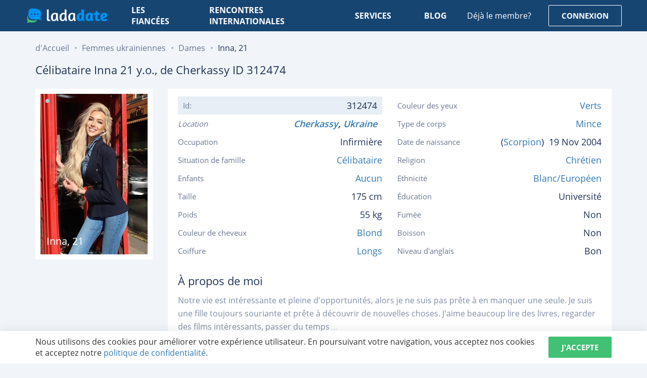

--- FILE ---
content_type: image/svg+xml
request_url: https://ladadate.fr/images/logo.svg
body_size: 874
content:
<?xml version="1.0" encoding="utf-8"?>
<!-- Generator: Adobe Illustrator 20.1.0, SVG Export Plug-In . SVG Version: 6.00 Build 0)  -->
<svg version="1.1" id="Layer_1" xmlns="http://www.w3.org/2000/svg" xmlns:xlink="http://www.w3.org/1999/xlink" x="0px" y="0px"
	 viewBox="0 0 260 45" style="enable-background:new 0 0 260 45;" xml:space="preserve">
<style type="text/css">
	.st0{fill:#FFFFFF;}
	.st1{fill:#0093F2;}
	.st2{fill:#40C173;}
</style>
<g>
	<g>
		<path class="st0" d="M68.7,37.9c-0.9-1.1-1.4-2.4-1.4-4v-30L73,2.8v30.5c0,0.8,0.2,1.3,0.5,1.6c0.3,0.3,0.7,0.5,1.3,0.5
			c0.3,0,0.7,0,1-0.1c0.3,0,0.6-0.1,0.9-0.2c0.3-0.1,0.6-0.1,0.8-0.2l0.7,3.6c-0.4,0.2-0.9,0.3-1.5,0.5c-0.5,0.1-1,0.2-1.7,0.3
			c-0.6,0.1-1.4,0.1-2.2,0.1C71,39.5,69.6,38.9,68.7,37.9z"/>
		<path class="st0" d="M101.7,27.2c0,2,0.1,3.7,0.4,5.1c0.3,1.4,0.5,2.5,0.8,3.3c0.4,1,0.8,1.8,1.2,2.4l-4.5,1.8
			c-0.4-0.4-0.8-1-1.2-1.6c-0.3-0.5-0.6-1.2-0.9-1.9c-0.3-0.8-0.4-1.7-0.5-2.7c-0.6,2-1.5,3.5-2.7,4.5c-1.3,1-3,1.5-5.1,1.5
			c-1.6,0-2.9-0.3-4.1-0.9s-2.1-1.4-2.9-2.5c-0.8-1.1-1.3-2.4-1.7-3.9c-0.4-1.5-0.6-3.3-0.6-5.1c0-1.9,0.3-3.7,0.9-5.3
			c0.6-1.6,1.4-3,2.5-4.2c1.1-1.2,2.3-2.1,3.8-2.8c1.5-0.7,3.1-1,4.9-1c1,0,2.1,0.1,3.1,0.2c1.1,0.2,2.1,0.3,3,0.5
			c0.9,0.2,1.7,0.3,2.4,0.5s1,0.2,1.1,0.3V27.2z M92.5,34.7c0.7-0.6,1.3-1.3,1.8-2.2c0.5-0.9,0.9-2,1.2-3.2c0.3-1.2,0.4-2.4,0.4-3.6
			v-7.2c-0.3-0.1-0.8-0.2-1.5-0.4c-0.7-0.1-1.3-0.2-1.8-0.2c-1.3,0-2.3,0.2-3.1,0.7c-0.8,0.4-1.5,1-2,1.8c-0.5,0.8-0.9,1.7-1.1,2.8
			c-0.2,1.1-0.3,2.2-0.3,3.5c0,1.2,0,2.3,0.1,3.4c0.1,1.1,0.2,2,0.5,2.9c0.3,0.8,0.7,1.5,1.2,2c0.5,0.5,1.3,0.7,2.2,0.7
			C91,35.5,91.8,35.3,92.5,34.7z"/>
		<path class="st0" d="M126.5,39.7c-0.1,0-0.2-0.2-0.5-0.5c-0.2-0.3-0.5-0.7-0.8-1.2c-0.3-0.5-0.6-1.1-0.8-1.9
			c-0.3-0.8-0.4-1.6-0.5-2.6c-0.6,2-1.5,3.5-2.7,4.5c-1.3,1-3,1.5-5.1,1.5c-1.6,0-2.9-0.3-4.1-0.9s-2.1-1.4-2.9-2.5
			c-0.8-1.1-1.3-2.4-1.7-3.9c-0.4-1.5-0.6-3.3-0.6-5.1c0-1.9,0.3-3.7,0.9-5.3c0.6-1.6,1.4-3,2.5-4.2c1.1-1.2,2.3-2.1,3.8-2.8
			c1.5-0.7,3.1-1,4.9-1c0.6,0,1.2,0,1.9,0.1c0.7,0.1,1.4,0.2,2,0.3V2.8l5.7,1v23.3c0,2,0.1,3.7,0.4,5c0.2,1.3,0.5,2.4,0.8,3.2
			s0.6,1.4,0.8,1.8c0.3,0.4,0.4,0.6,0.4,0.7L126.5,39.7z M119.4,34.6c0.7-0.6,1.3-1.3,1.8-2.2c0.5-0.9,0.9-2,1.2-3.1
			c0.3-1.2,0.4-2.4,0.4-3.6v-7.2c-0.3-0.1-0.8-0.2-1.5-0.4c-0.7-0.1-1.3-0.2-1.8-0.2c-1.3,0-2.3,0.2-3.1,0.7c-0.8,0.4-1.5,1-2,1.8
			c-0.5,0.8-0.9,1.7-1.1,2.8c-0.2,1.1-0.3,2.2-0.3,3.5c0,1.2,0,2.3,0.1,3.4c0.1,1.1,0.2,2,0.5,2.8c0.3,0.8,0.7,1.5,1.2,2
			c0.5,0.5,1.3,0.7,2.2,0.7C117.9,35.5,118.7,35.2,119.4,34.6z"/>
		<path class="st0" d="M155.5,27.2c0,2,0.1,3.7,0.4,5.1c0.3,1.4,0.5,2.5,0.8,3.3c0.4,1,0.8,1.8,1.2,2.4l-4.5,1.8
			c-0.4-0.4-0.8-1-1.2-1.6c-0.3-0.5-0.6-1.2-0.9-1.9c-0.3-0.8-0.4-1.7-0.5-2.7c-0.6,2-1.5,3.5-2.7,4.5c-1.3,1-3,1.5-5.1,1.5
			c-1.6,0-2.9-0.3-4.1-0.9s-2.1-1.4-2.9-2.5c-0.8-1.1-1.3-2.4-1.7-3.9c-0.4-1.5-0.6-3.3-0.6-5.1c0-1.9,0.3-3.7,0.9-5.3
			c0.6-1.6,1.4-3,2.5-4.2c1.1-1.2,2.3-2.1,3.8-2.8c1.5-0.7,3.1-1,4.9-1c1,0,2.1,0.1,3.1,0.2s2.1,0.3,3,0.5c0.9,0.2,1.7,0.3,2.4,0.5
			c0.7,0.2,1,0.2,1.1,0.3V27.2z M146.3,34.7c0.7-0.6,1.3-1.3,1.8-2.2c0.5-0.9,0.9-2,1.2-3.2c0.3-1.2,0.4-2.4,0.4-3.6v-7.2
			c-0.3-0.1-0.8-0.2-1.5-0.4c-0.7-0.1-1.3-0.2-1.8-0.2c-1.3,0-2.3,0.2-3.1,0.7c-0.8,0.4-1.5,1-2,1.8c-0.5,0.8-0.9,1.7-1.1,2.8
			c-0.2,1.1-0.3,2.2-0.3,3.5c0,1.2,0,2.3,0.1,3.4c0.1,1.1,0.2,2,0.5,2.9c0.3,0.8,0.7,1.5,1.2,2c0.5,0.5,1.3,0.7,2.2,0.7
			C144.9,35.5,145.6,35.3,146.3,34.7z"/>
		<path class="st1" d="M179.4,39.7l-0.3-0.4c-0.2-0.2-0.4-0.5-0.7-1c-0.3-0.4-0.5-1-0.8-1.6c-0.3-0.6-0.5-1.3-0.6-2.1
			c-0.6,1.6-1.4,2.8-2.5,3.6c-1.1,0.9-2.6,1.3-4.4,1.3c-1.6,0-3.1-0.3-4.3-0.9c-1.2-0.6-2.2-1.4-3-2.5c-0.8-1.1-1.4-2.4-1.8-3.9
			c-0.4-1.5-0.6-3.3-0.6-5.1c0-1.9,0.3-3.7,0.9-5.3c0.6-1.6,1.5-3.1,2.6-4.2c1.1-1.2,2.4-2.1,4-2.8c1.5-0.7,3.2-1,5.1-1
			c0.3,0,0.6,0,1,0.1c0.4,0,0.7,0.1,1.1,0.1v-11l7.9,1.3v23c0,2,0.1,3.6,0.4,5c0.3,1.3,0.6,2.4,0.9,3.2s0.7,1.4,1,1.7l0.5,0.6
			L179.4,39.7z M172.8,33.1c0.5-0.4,0.8-1,1.2-1.8c0.3-0.7,0.6-1.6,0.8-2.5c0.2-1,0.3-2,0.3-3v-5.8c-0.2-0.1-0.6-0.2-1-0.3
			c-0.4-0.1-0.8-0.1-1.1-0.1c-0.8,0-1.5,0.2-2,0.5c-0.5,0.4-1,0.8-1.3,1.5c-0.3,0.6-0.5,1.4-0.7,2.2c-0.1,0.9-0.2,1.8-0.2,2.8
			c0,0.9,0,1.8,0,2.7c0,0.9,0.1,1.6,0.3,2.3c0.2,0.7,0.4,1.2,0.8,1.6c0.3,0.4,0.8,0.6,1.4,0.6C171.9,33.7,172.4,33.5,172.8,33.1z"/>
		<path class="st1" d="M210.3,27.2c0,2,0.1,3.7,0.4,5c0.3,1.3,0.6,2.4,1,3.2c0.4,1,0.9,1.7,1.4,2.3l-6.4,2c-0.4-0.3-0.7-0.8-1-1.3
			c-0.3-0.4-0.5-1-0.8-1.6c-0.3-0.6-0.5-1.3-0.6-2.2c-0.6,1.6-1.4,2.8-2.5,3.6c-1.1,0.9-2.6,1.3-4.4,1.3c-1.6,0-3.1-0.3-4.3-0.9
			c-1.2-0.6-2.2-1.4-3-2.5c-0.8-1.1-1.4-2.4-1.8-3.9c-0.4-1.5-0.6-3.3-0.6-5.1c0-1.9,0.3-3.7,0.9-5.3c0.6-1.6,1.5-3.1,2.6-4.2
			c1.1-1.2,2.4-2.1,4-2.8c1.5-0.7,3.2-1,5.1-1c1,0,2.1,0.1,3.3,0.2c1.2,0.2,2.2,0.3,3.2,0.5c1,0.2,1.8,0.4,2.4,0.5
			c0.7,0.2,1,0.2,1,0.2V27.2z M200.2,33.1c0.5-0.4,0.8-1,1.2-1.8c0.3-0.7,0.6-1.6,0.8-2.5c0.2-1,0.3-2,0.3-3v-5.8
			c-0.2-0.1-0.6-0.2-1-0.3c-0.4-0.1-0.8-0.1-1.1-0.1c-0.8,0-1.5,0.2-2,0.5c-0.5,0.4-1,0.8-1.3,1.5c-0.3,0.6-0.5,1.4-0.7,2.2
			c-0.1,0.9-0.2,1.8-0.2,2.8c0,0.9,0,1.8,0,2.7c0,0.9,0.1,1.6,0.3,2.3c0.2,0.7,0.4,1.2,0.8,1.6c0.3,0.4,0.8,0.6,1.4,0.6
			C199.2,33.7,199.7,33.5,200.2,33.1z"/>
		<path class="st1" d="M214.2,14.2h4.1l0.9-5.2l6.9-1.5v6.7h5.9l-1,5.8h-5v11.2c0,1.5,0.8,2.2,2.3,2.2c0.8,0,1.6-0.1,2.4-0.3
			c0.4-0.1,0.8-0.2,1.2-0.3l1.4,5.3c-0.7,0.2-1.6,0.5-2.8,0.8c-1.2,0.3-2.6,0.4-4.3,0.4c-2.5,0-4.5-0.5-5.9-1.6
			c-1.4-1-2.1-2.8-2.1-5.3V20.1h-4V14.2z"/>
		<path class="st1" d="M235,21.4c0.7-1.7,1.6-3.2,2.7-4.3s2.5-2,4-2.6c1.5-0.6,3.2-0.9,5-0.9c1.6,0,2.9,0.2,4,0.6
			c1.1,0.4,2,0.9,2.7,1.6c0.7,0.7,1.2,1.5,1.6,2.4c0.3,0.9,0.5,1.9,0.5,3c0,1.2-0.3,2.3-0.9,3.4c-0.6,1.1-1.5,2-2.6,2.8
			c-1.1,0.8-2.5,1.5-4.1,2c-1.6,0.5-3.4,0.9-5.4,1.1c0.2,1,0.7,1.8,1.3,2.4c0.6,0.6,1.6,0.9,2.8,0.9c0.7,0,1.5-0.1,2.4-0.3
			c0.8-0.2,1.6-0.4,2.3-0.6c0.8-0.2,1.7-0.5,2.5-0.8l1.5,5.2c-0.9,0.4-1.9,0.8-3,1.2c-0.9,0.3-2,0.5-3.1,0.8
			c-1.2,0.2-2.5,0.4-3.8,0.4c-2,0-3.8-0.3-5.3-0.9c-1.5-0.6-2.6-1.4-3.6-2.5c-0.9-1.1-1.6-2.4-2-3.9c-0.4-1.5-0.6-3.2-0.6-5.1
			C234,25.1,234.4,23.1,235,21.4z M244.2,19.8c-0.5,0.4-0.8,0.9-1.1,1.5c-0.3,0.6-0.5,1.3-0.6,2c-0.1,0.7-0.2,1.5-0.3,2.2
			c1,0,1.9-0.2,2.5-0.5c0.7-0.3,1.2-0.6,1.7-1c0.4-0.4,0.8-0.8,1-1.3c0.2-0.5,0.3-0.9,0.3-1.3c0-0.6-0.2-1.1-0.5-1.5
			c-0.4-0.4-0.8-0.6-1.4-0.6C245.2,19.2,244.6,19.4,244.2,19.8z"/>
	</g>
	<g>
		<path class="st2" d="M25.7,37.8c-4.6-0.8-12-0.4-15.5-5c-3.5-4.6-1.7-10.7-1.7-10.7v0c0,0.1-0.1,0.1-0.2,0.1
			c-0.7,0.9-1.2,1.9-1.5,3c-1.1,3.5-1,7.3-0.2,10.8C7,37.7,7.5,39.3,7.3,41c-0.2,1.3-1.4,2.6-2.7,3.1c-0.3,0.1-0.3,0.5,0,0.6
			c2.5,0.7,5.1-0.2,7.2-1.2c0.3-0.1,0.6-0.3,0.9-0.4c0.3,0,0.7,0,1,0.1c5.5,1.2,11,1.2,16.4-0.5c3.4-1,5.7-4.3,6.6-7.8
			C36.7,34.9,30.4,38.5,25.7,37.8z"/>
	</g>
	<g>
		<g>
			<path class="st1" d="M51,34.7c-1.7-0.6-3.2-2.3-3.5-3.9c-0.3-2.1,0.4-4.2,0.9-6.2c1.1-4.6,1.1-9.4-0.3-13.9c-0.4-1.4-1-2.8-2-3.9
				c-0.8-1-1.9-1.7-3-2.4C36.8,0.6,29-0.2,21.6,0.2C18.5,0.3,15,0.9,13,3.3c-1.2,1.4-1.7,3.3-2.2,5.1c-1,4.2-1.8,8.5-1.3,12.8
				c0.1,0.5,0.1,0.9,0.2,1.3c0.9,4.7,4,9.2,8.6,10.6c6.4,2,12.8,2.1,19.3,0.9c0.6-0.1,1.1-0.2,1.7-0.3c0.4-0.1,0.8-0.2,1.3-0.1
				c0.4,0.1,0.8,0.3,1.2,0.5c2.6,1.3,6,2.5,9.2,1.5C51.4,35.4,51.4,34.9,51,34.7z M21.2,19.7c-1.3,0.9-4,0-4.2-1.7
				c-0.3-2.3,2.3-2.7,3.9-2.3c0.3,0.1,0.6,0.2,0.7,0.4c0.2,0.2,0.2,0.5,0.3,0.8C22,17.9,22,19.1,21.2,19.7z M31.9,18.3
				c-0.3,2.2-3,2-4.4,1.2c-0.2-0.1-0.5-0.3-0.6-0.6c-0.1-0.2-0.1-0.5,0-0.8c0.2-1,0.5-2.3,1.5-2.6C29.8,15.1,32.1,16.7,31.9,18.3z
				 M40.4,19.7c-1.9,0.9-3.7-0.3-3.7-2.4c0-0.4,0.1-0.8,0.4-1.1c1.1-1.1,3.9-1,4.5,0.6C42.1,18.2,41.4,19.2,40.4,19.7z"/>
		</g>
	</g>
</g>
</svg>
